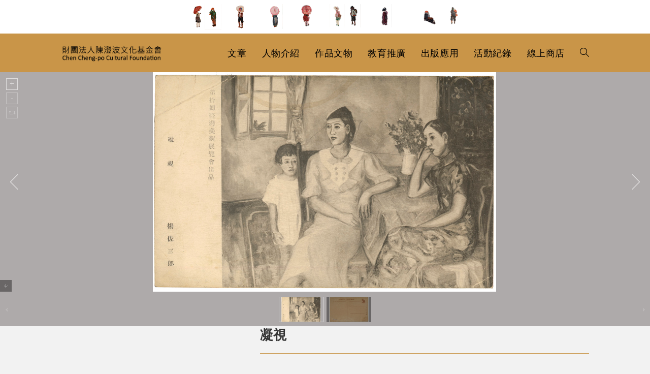

--- FILE ---
content_type: text/css
request_url: https://chengpo.org/wp-content/uploads/elementor/css/post-37.css?ver=1722382795
body_size: 20
content:
.elementor-37 .elementor-element.elementor-element-6d76250 > .elementor-container > .elementor-column > .elementor-widget-wrap{align-content:center;align-items:center;}.elementor-37 .elementor-element.elementor-element-6d76250{padding:0px 10px 0px 10px;}.elementor-37 .elementor-element.elementor-element-dfd50b3{text-align:left;}.elementor-37 .elementor-element.elementor-element-7dd2762 .custom-header-nav #site-navigation-wrap, .elementor-37 .elementor-element.elementor-element-7dd2762 .custom-header-nav .fs-dropdown-menu, .elementor-37 .elementor-element.elementor-element-7dd2762 .custom-header-nav .oceanwp-mobile-menu-icon{text-align:center;}.elementor-37 .elementor-element.elementor-element-7dd2762 #site-navigation-wrap .dropdown-menu > li > a:hover,.elementor-37 .elementor-element.elementor-element-7dd2762 #site-navigation-wrap .fs-dropdown-menu > li > a:hover,.elementor-37 .elementor-element.elementor-element-7dd2762 .oceanwp-mobile-menu-icon a:hover,.elementor-37 .elementor-element.elementor-element-7dd2762 #searchform-header-replace-close:hover{color:#813D28;}.elementor-37 .elementor-element.elementor-element-7dd2762 .dropdown-menu .sub-menu,.elementor-37 .elementor-element.elementor-element-7dd2762 #searchform-dropdown,.elementor-37 .elementor-element.elementor-element-7dd2762 #current-shop-items-dropdown{border-color:#813D28;}.elementor-37 .elementor-element.elementor-element-7dd2762 .dropdown-menu ul li a.menu-link:hover{color:#813D28;}.elementor-37 .elementor-element.elementor-element-f4f95c2.elementor-column > .elementor-widget-wrap{justify-content:flex-end;}.elementor-37 .elementor-element.elementor-element-ea7f975 .oew-search-icon-wrap .oew-search-toggle{font-size:24px;}.elementor-37 .elementor-element.elementor-element-ea7f975 .oew-search-icon-wrap .oew-search-toggle .owp-icon{width:24px;height:24px;}.elementor-37 .elementor-element.elementor-element-ea7f975 .oew-search-dropdown{width:260px;}.elementor-37 .elementor-element.elementor-element-ea7f975{width:auto;max-width:auto;}.elementor-37 .elementor-element.elementor-element-1c721ca > .elementor-widget-container{margin:0px 0px 0px 20px;}.elementor-37 .elementor-element.elementor-element-1c721ca{width:auto;max-width:auto;}@media(max-width:1024px){.elementor-37 .elementor-element.elementor-element-dfd50b3{text-align:center;}}@media(max-width:1024px) and (min-width:768px){.elementor-37 .elementor-element.elementor-element-8f54352{width:90%;}.elementor-37 .elementor-element.elementor-element-6eaecf1{width:10%;}}@media(max-width:767px){.elementor-37 .elementor-element.elementor-element-8f54352{width:80%;}.elementor-37 .elementor-element.elementor-element-6eaecf1{width:20%;}}